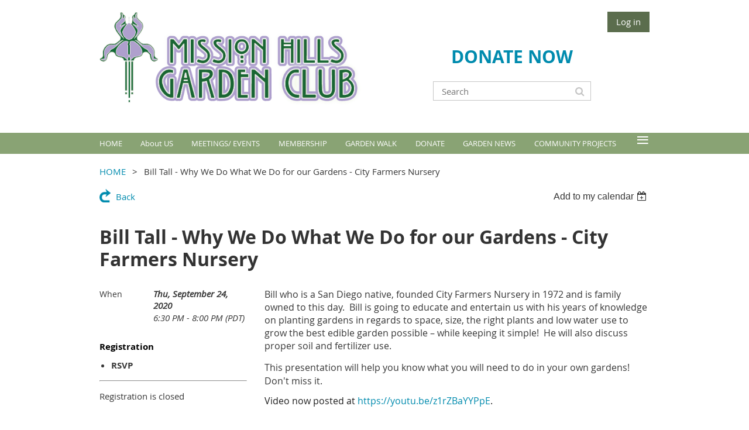

--- FILE ---
content_type: text/html; charset=utf-8
request_url: https://www.missionhillsgardenclub.org/event-3925123
body_size: 8397
content:
<!DOCTYPE html>
<!--[if lt IE 7 ]><html lang="en" class="no-js ie6 "><![endif]-->
<!--[if IE 7 ]><html lang="en" class="no-js ie7 "> <![endif]-->
<!--[if IE 8 ]><html lang="en" class="no-js ie8 "> <![endif]-->
<!--[if IE 9 ]><html lang="en" class="no-js ie9 "><![endif]-->
<!--[if (gt IE 9)|!(IE)]><!--><html lang="en" class="no-js "> <!--<![endif]-->
  <head id="Head1">
		<link rel="stylesheet" type="text/css" href="https://kit-pro.fontawesome.com/releases/latest/css/pro.min.css" />
<meta name="viewport" content="width=device-width, initial-scale=1.0">
<link href="https://sf.wildapricot.org/BuiltTheme/whiteboard_knapsack_green.v3.0/current/110832f6/Styles/combined.css" rel="stylesheet" type="text/css" /><link href="https://www.missionhillsgardenclub.org/resources/theme/user.css?t=637878993500000000" rel="stylesheet" type="text/css" /><link href="https://live-sf.wildapricot.org/WebUI/built9.12.1-8e232c8/scripts/public/react/index-84b33b4.css" rel="stylesheet" type="text/css" /><link href="https://live-sf.wildapricot.org/WebUI/built9.12.1-8e232c8/css/shared/ui/shared-ui-compiled.css" rel="stylesheet" type="text/css" /><script type="text/javascript" language="javascript" id="idJavaScriptEnvironment">var bonaPage_BuildVer='9.12.1-8e232c8';
var bonaPage_AdminBackendUrl = '/admin/';
var bonaPage_StatRes='https://live-sf.wildapricot.org/WebUI/';
var bonaPage_InternalPageType = { isUndefinedPage : false,isWebPage : false,isAdminPage : false,isDialogPage : false,isSystemPage : true,isErrorPage : false,isError404Page : false };
var bonaPage_PageView = { isAnonymousView : true,isMemberView : false,isAdminView : false };
var WidgetMode = 0;
var bonaPage_IsUserAnonymous = true;
var bonaPage_ThemeVer='110832f66378789935000000000'; var bonaPage_ThemeId = 'whiteboard_knapsack_green.v3.0'; var bonaPage_ThemeVersion = '3.0';
var bonaPage_id='1850945'; version_id='';
if (bonaPage_InternalPageType && (bonaPage_InternalPageType.isSystemPage || bonaPage_InternalPageType.isWebPage) && window.self !== window.top) { var success = true; try { var tmp = top.location.href; if (!tmp) { top.location = self.location; } } catch (err) { try { if (self != top) { top.location = self.location; } } catch (err) { try { if (self != top) { top = self; } success = false; } catch (err) { success = false; } } success = false; } if (!success) { window.onload = function() { document.open('text/html', 'replace'); document.write('<ht'+'ml><he'+'ad></he'+'ad><bo'+'dy><h1>Wrong document context!</h1></bo'+'dy></ht'+'ml>'); document.close(); } } }
try { function waMetricsGlobalHandler(args) { if (WA.topWindow.waMetricsOuterGlobalHandler && typeof(WA.topWindow.waMetricsOuterGlobalHandler) === 'function') { WA.topWindow.waMetricsOuterGlobalHandler(args); }}} catch(err) {}
 try { if (parent && parent.BonaPage) parent.BonaPage.implementBonaPage(window); } catch (err) { }
try { document.write('<style type="text/css"> .WaHideIfJSEnabled, .HideIfJSEnabled { display: none; } </style>'); } catch(err) {}
var bonaPage_WebPackRootPath = 'https://live-sf.wildapricot.org/WebUI/built9.12.1-8e232c8/scripts/public/react/';</script><script type="text/javascript" language="javascript" src="https://live-sf.wildapricot.org/WebUI/built9.12.1-8e232c8/scripts/shared/bonapagetop/bonapagetop-compiled.js" id="idBonaPageTop"></script><script type="text/javascript" language="javascript" src="https://live-sf.wildapricot.org/WebUI/built9.12.1-8e232c8/scripts/public/react/index-84b33b4.js" id="ReactPublicJs"></script><script type="text/javascript" language="javascript" src="https://live-sf.wildapricot.org/WebUI/built9.12.1-8e232c8/scripts/shared/ui/shared-ui-compiled.js" id="idSharedJs"></script><script type="text/javascript" language="javascript" src="https://live-sf.wildapricot.org/WebUI/built9.12.1-8e232c8/General.js" id=""></script><script type="text/javascript" language="javascript" src="https://sf.wildapricot.org/BuiltTheme/whiteboard_knapsack_green.v3.0/current/110832f6/Scripts/combined.js" id=""></script><title>Mission Hills Garden Club - Bill Tall - Why We Do What We Do for our Gardens - City Farmers Nursery</title>
<link rel="search" type="application/opensearchdescription+xml" title="www.missionhillsgardenclub.org" href="/opensearch.ashx" /></head>
  <body id="PAGEID_1850945" class="publicContentView LayoutMain">
<div class="mLayout layoutMain state1" id="mLayout">

<script type="text/javascript">
/*
var layoutState = document.getElementById('mLayout');
var rsStateWidth1 = 960;
var rsStateWidth2 = 600;
var rsStateWidth3 = 320;

function SetStateLayout()
{
	var bodyWidth = BonaPage.getInnerWidth();

	layoutState.className = layoutState.className.replace(/\s?state\d+/g,"");

	if( bodyWidth >= rsStateWidth1 )
		layoutState.className += ' state1';
	if( bodyWidth >= rsStateWidth2 && bodyWidth < rsStateWidth1 )
		layoutState.className += ' state2';
	if( bodyWidth < rsStateWidth2 )
		layoutState.className += ' state3';

	// message
	if( !document.getElementById('textWidth') )
	{
		var firstEl = layoutState.getElementsByTagName('div')[0];
		var newDivElem = document.createElement('div');
		newDivElem.id = 'textWidth';
		layoutState.insertBefore(newDivElem, firstEl);
	}
	document.getElementById('textWidth').innerHTML = 'bodyWidth: ' + bodyWidth;
}


jq$(function(){

	SetStateLayout();

	if (window.addEventListener)
	{
		window.addEventListener('resize', function() { SetStateLayout(); }, false);
		window.addEventListener("orientationchange", function() { SetStateLayout(); }, false);
	}

});*/

</script> <!-- header zone -->
		<div class="zoneHeader1">
			<div class="container_12">
				<div class="s1_grid_12 s2_grid_12 s3_grid_12">
<div id="idHeaderContentHolder" data-componentId="Header" class="WaPlaceHolder WaPlaceHolderHeader" style=""><div style=""><div id="id_GdFM4jN" data-componentId="GdFM4jN" class="WaLayoutContainerFirst" style=""><table cellspacing="0" cellpadding="0" class="WaLayoutTable" style=""><tr data-componentId="GdFM4jN_row" class="WaLayoutRow"><td id="id_ciLfzNU" data-componentId="ciLfzNU" class="WaLayoutItem" style="width:50%;"><div id="id_mnEIBiT" class="WaLayoutPlaceHolder placeHolderContainer" data-componentId="mnEIBiT" style=""><div style=""><div id="id_ekYdppD" class="WaGadgetOnly WaGadgetContent  gadgetStyleNone" style="" data-componentId="ekYdppD" ><div class="gadgetStyleBody gadgetContentEditableArea" style="" data-editableArea="0" data-areaHeight="auto">
<p><img src="/resources/Pictures/MHGC%20Logos/MHGC%20logo%20cmyk%20no%20glow.png" alt="" title="" border="0"><br></p></div>
</div></div></div></td><td style="" data-componentId="ciLfzNU_separator" class="WaLayoutSeparator"><div style="width: inherit;"></div></td><td id="id_23gSLNI" data-componentId="23gSLNI" class="WaLayoutItem" style="width:50%;"><div id="id_PVfuifN" class="WaLayoutPlaceHolder placeHolderContainer" data-componentId="PVfuifN" style=""><div style=""><div id="id_fylOOTM" class="WaGadgetFirst WaGadgetLoginButton  gadgetStyleNone" style="" data-componentId="fylOOTM" ><div class="alignRight">
  <div class="loginBoxLinkContainer">
    <a class="loginBoxLinkButton" href="https://www.missionhillsgardenclub.org/Sys/Login">Log in</a>
  </div>
  </div>
</div><div id="id_V7IdEHh" class="WaGadget WaGadgetContent  gadgetStyleNone" style="" data-componentId="V7IdEHh" ><div class="gadgetStyleBody gadgetContentEditableArea" style="" data-editableArea="0" data-areaHeight="auto">
<p align="center"><font style="font-size: 30px;"><strong><a href="/DONATE">DONATE NOW</a></strong></font></p></div>
</div><div id="id_FhDcLo3" class="WaGadgetLast WaGadgetSiteSearch  gadgetStyleNone" style="" data-componentId="FhDcLo3" ><div class="gadgetStyleBody " style=""  data-areaHeight="auto">
<div class="searchBoxOuter alignCenter">
	<div class="searchBox">
<form method="post" action="https://www.missionhillsgardenclub.org/Sys/Search" id="id_FhDcLo3_form" class="generalSearchBox"  data-disableInAdminMode="true">
<span class="searchBoxFieldContainer"><input class="searchBoxField" type="text" name="searchString" id="idid_FhDcLo3_searchBox" value="" maxlength="300" autocomplete="off"  placeholder="Search"></span>
<div class="autoSuggestionBox" id="idid_FhDcLo3_resultDiv"></div>
</form></div>
	</div>
	<script type="text/javascript">
		(function(){

			function init()
			{
				var model = {};
				model.gadgetId = 'idid_FhDcLo3';
				model.searchBoxId = 'idid_FhDcLo3_searchBox';
				model.resultDivId = 'idid_FhDcLo3_resultDiv';
				model.selectedTypes = '23';
				model.searchTemplate = 'https://www.missionhillsgardenclub.org/Sys/Search?q={0}&types={1}&page={2}';
				model.searchActionUrl = '/Sys/Search/DoSearch';
				model.GoToSearchPageTextTemplate = 'Search for &#39;{0}&#39;';
				model.autoSuggest = true;
				var WASiteSearch = new WASiteSearchGadget(model);
			}

			jq$(document).ready(init);
		}) ();
	</script>
</div>
</div></div></div></td></tr></table> </div><div id="id_yOhi7Wr" class="WaGadget WaGadgetMenuHorizontal  menuStyle002" style="margin-bottom:20px;" data-componentId="yOhi7Wr" ><div class="menuBackground"></div>
<div class="menuInner">
	<ul class="firstLevel">
<li class=" ">
	<div class="item">
		<a href="https://www.missionhillsgardenclub.org/" title="HOME"><span>HOME</span></a>
</div>
</li>
	
<li class=" dir">
	<div class="item">
		<a href="https://www.missionhillsgardenclub.org/Mission" title="About US"><span>About US</span></a>
<ul class="secondLevel">
<li class=" ">
	<div class="item">
		<a href="https://www.missionhillsgardenclub.org/Board" title="BOARD OF DIRECTORS AND COMMITTEES"><span>BOARD OF DIRECTORS AND COMMITTEES</span></a>
</div>
</li>
	
</ul>
</div>
</li>
	
<li class=" dir">
	<div class="item">
		<a href="https://www.missionhillsgardenclub.org/Events" title="MEETINGS/ EVENTS"><span>MEETINGS/ EVENTS</span></a>
<ul class="secondLevel">
<li class=" ">
	<div class="item">
		<a href="https://www.missionhillsgardenclub.org/calendar" title="CALENDAR"><span>CALENDAR</span></a>
</div>
</li>
	
<li class=" ">
	<div class="item">
		<a href="https://www.missionhillsgardenclub.org/SPECIAL-EVENTS" title="SPECIAL EVENTS"><span>SPECIAL EVENTS</span></a>
</div>
</li>
	
</ul>
</div>
</li>
	
<li class=" dir">
	<div class="item">
		<a href="https://www.missionhillsgardenclub.org/Membership" title="MEMBERSHIP"><span>MEMBERSHIP</span></a>
<ul class="secondLevel">
<li class=" ">
	<div class="item">
		<a href="https://www.missionhillsgardenclub.org/Become-a-Member" title="BECOME A MEMBER"><span>BECOME A MEMBER</span></a>
</div>
</li>
	
<li class=" ">
	<div class="item">
		<a href="https://www.missionhillsgardenclub.org/MEMBER-BENEFITS" title="MEMBER BENEFITS"><span>MEMBER BENEFITS</span></a>
</div>
</li>
	
</ul>
</div>
</li>
	
<li class=" dir">
	<div class="item">
		<a href="https://www.missionhillsgardenclub.org/Garden-Walk" title="GARDEN WALK"><span>GARDEN WALK</span></a>
<ul class="secondLevel">
<li class=" ">
	<div class="item">
		<a href="https://www.missionhillsgardenclub.org/page-1851066" title="BECOME A SPONSOR"><span>BECOME A SPONSOR</span></a>
</div>
</li>
	
<li class=" ">
	<div class="item">
		<a href="https://www.missionhillsgardenclub.org/2026-Garden-Walk" title="2026 Garden Walk Sponsors"><span>2026 Garden Walk Sponsors</span></a>
</div>
</li>
	
</ul>
</div>
</li>
	
<li class=" ">
	<div class="item">
		<a href="https://www.missionhillsgardenclub.org/DONATE" title="DONATE"><span>DONATE</span></a>
</div>
</li>
	
<li class=" ">
	<div class="item">
		<a href="https://www.missionhillsgardenclub.org/Garden-Tips" title="GARDEN NEWS"><span>GARDEN NEWS</span></a>
</div>
</li>
	
<li class=" ">
	<div class="item">
		<a href="https://www.missionhillsgardenclub.org/Community-Projects" title="COMMUNITY PROJECTS"><span>COMMUNITY PROJECTS</span></a>
</div>
</li>
	
<li class=" ">
	<div class="item">
		<a href="https://www.missionhillsgardenclub.org/GREEN-THUMB-AWARDS" title="GREEN THUMB AWARDS"><span>GREEN THUMB AWARDS</span></a>
</div>
</li>
	
<li class=" dir">
	<div class="item">
		<a href="https://www.missionhillsgardenclub.org/SCHOLARSHIP-PROGRAM" title="SCHOLARSHIP"><span>SCHOLARSHIP</span></a>
<ul class="secondLevel">
<li class=" ">
	<div class="item">
		<a href="https://www.missionhillsgardenclub.org/page-1851071" title="Past Scholarship Recipients"><span>Past Scholarship Recipients</span></a>
</div>
</li>
	
</ul>
</div>
</li>
	
<li class=" ">
	<div class="item">
		<a href="https://www.missionhillsgardenclub.org/MEET-YOUR-NEIGHBORS" title="MEET YOUR NEIGHBORS"><span>MEET YOUR NEIGHBORS</span></a>
</div>
</li>
	
<li class=" ">
	<div class="item">
		<a href="https://www.missionhillsgardenclub.org/Store" title="STORE"><span>STORE</span></a>
</div>
</li>
	
<li class=" ">
	<div class="item">
		<a href="https://www.missionhillsgardenclub.org/Contact" title="CONTACT US"><span>CONTACT US</span></a>
</div>
</li>
	
</ul>
</div>

<script type="text/javascript">
	jq$(function()
	{
		var gadgetHorMenu = jq$('#id_yOhi7Wr'),
			gadgetHorMenuContainer = gadgetHorMenu.find('.menuInner'),
			firstLevelMenu = gadgetHorMenu.find('ul.firstLevel'),
			holderInitialMenu = firstLevelMenu.children(),
			outsideItems = null,
			phantomElement = '<li class="phantom"><div class="item"><a href="#"><span>&#x2261;</span></a><ul class="secondLevel"></ul></div></li>',
			placeHolder = gadgetHorMenu.parents('.WaLayoutPlaceHolder'),
			placeHolderId = placeHolder && placeHolder.attr('data-componentId'),
			mobileState = false,
			rsStateWidth2 = 617,
			isTouchSupported = !!(('ontouchstart' in window) || (window.DocumentTouch && document instanceof DocumentTouch) || (navigator.msPointerEnabled && navigator.msMaxTouchPoints));


		function resizeMenu()
		{
			var i,
				len,
				fitMenuWidth = 0,
				menuItemPhantomWidth = 80;

			// background track
			gadgetHorMenu.find('.menuBackground').css(
			{
				'width': jq$('body').width(),
				'left': ( ( jq$('body').width() - gadgetHorMenu.width() ) * -0.5 )
			});

			firstLevelMenu.html( holderInitialMenu).removeClass('adapted').css({ width: 'auto' }); // restore initial menu

			if( !gadgetHorMenuContainer.find('.menuButton').size() )
			{
				gadgetHorMenuContainer.prepend('<div class="menuButton"></div>');

				gadgetHorMenuContainer.find('.menuButton').on("click",function()
				{
					gadgetHorMenuContainer.find('ul.firstLevel').toggle();
					return false;
				});

				jq$('body').on("click",function()
				{
					if( mobileState )
						gadgetHorMenuContainer.find('ul.firstLevel').hide();
				});
			}

			// for state 3
			if( jq$(window).width() < rsStateWidth2 && mobileState == false )
			{
				gadgetHorMenuContainer.find('ul.firstLevel').attr('style','');
				mobileState = true;

				return false;
			}

			if( jq$(window).width() >= rsStateWidth2 )
			{
				gadgetHorMenuContainer.find('ul.firstLevel').attr('style','');
				mobileState = false;
			}


			if( firstLevelMenu.width() > gadgetHorMenuContainer.width() ) // if menu oversize
			{
				menuItemPhantomWidth = firstLevelMenu.addClass('adapted').append( phantomElement).children('.phantom').width();

				for( i = 0, len = holderInitialMenu.size(); i <= len; i++ )
				{
					fitMenuWidth += jq$( holderInitialMenu.get(i) ).width();

					if( fitMenuWidth + menuItemPhantomWidth > gadgetHorMenuContainer.width() )
					{
						outsideItems = firstLevelMenu.children(':gt('+(i-1)+'):not(.phantom)').remove();
						firstLevelMenu.find('.phantom > .item > ul').append( outsideItems);
						break;
					}
				}
				gadgetHorMenu.find('.phantom > .item > a').click(function(){ return false; });
			}

			disableFirstTouch();

			firstLevelMenu.css( 'width', '' ); // restore initial menu width
			firstLevelMenu.children().removeClass('last-child').eq(-1).addClass('last-child'); // add last-child mark
		}

		resizeMenu();

		jq$(window).resize(function()
		{
			resizeMenu();
		});

		jq$(window).load(function(){
			resizeMenu();
		});

		function onLayoutColumnResized(sender, args)
		{
			args = args || {};

			if (placeHolderId && (placeHolderId == args.leftColPlaceHolderId || placeHolderId == args.rightColPlaceHolderId))
			{
				resizeMenu();
			}
		}

		BonaPage.addPageStateHandler(BonaPage.PAGE_PARSED, function() { WA.Gadgets.LayoutColumnResized.addHandler(onLayoutColumnResized); });
		BonaPage.addPageStateHandler(BonaPage.PAGE_UNLOADED, function() { WA.Gadgets.LayoutColumnResized.removeHandler(onLayoutColumnResized); });


        function disableFirstTouch()
        {
          if (!isTouchSupported) return;


          jq$('#id_yOhi7Wr').find('.menuInner li.dir > .item > a').on( 'click', function(event)
          {
            if( !this.touchCounter )
              this.touchCounter = 0;

            if( this.touchCounter >= 1 )
            {
              this.touchCounter = 0;
              return true;
            }
            this.touchCounter++;

            if (!mobileState)
            {
              WA.stopEventDefault(event);
            }
          });

          jq$('#id_yOhi7Wr').find('.menuInner li.dir > .item > a').on( 'mouseout', function(event)
          {
            if( !this.touchCounter )
              this.touchCounter = 0;
            this.touchCounter = 0;
          });
        }

        disableFirstTouch();

	});
</script></div><div id="id_GsQDnbD" class="WaGadget WaGadgetBreadcrumbs  gadgetStyleNone" style="" data-componentId="GsQDnbD" ><div class="gadgetStyleBody " style=""  data-areaHeight="auto">
<ul>
<li><a href="https://www.missionhillsgardenclub.org/">HOME</a></li>
<li class="last">Bill Tall - Why We Do What We Do for our Gardens - City Farmers Nursery</li>
</ul>
</div>
</div><div id="id_HdIIETy" class="WaGadgetLast WaGadgetEvents  gadgetStyleNone WaGadgetEventsStateDetails" style="" data-componentId="HdIIETy" >



<form method="post" action="" id="form">
<div class="aspNetHidden">
<input type="hidden" name="__VIEWSTATE" id="__VIEWSTATE" value="v1MxS3BEKbOP0TMHnRcQ1J8SYtpFNn/O5wZUF9LuAXuYc1yvWH9kJlSMauSqdG2rMVP4FM3wKY1/52H4Plr+pP/Gj+rlMZPre3Bp+ue7ar5vWVMLdwEzskKfBhAbqbNnEAFThoAGlnjOP7UGVzA75tB0+KmdWW1xy2EG4hHNnuOeYoEN5ERgc+agrPj9C29kqUMHO16tioYzGcU/Mot5N0GiRYwp/7VspfxS4KVGvsod3vDAiVUVBRxa8i/kW869cq9y4DIiieCzdmkrC7t1zcjk/ox3OWi50ZYd+I3UA18xse4F" />
</div>

    
    <input type="hidden" name="FunctionalBlock1$contentModeHidden" id="FunctionalBlock1_contentModeHidden" value="1" />



       
  <div id="idEventsTitleMainContainer" class="pageTitleOuterContainer">
    <div id="idEventBackContainer" class="pageBackContainer">
      <a id="FunctionalBlock1_ctl00_eventPageViewBase_ctl00_ctl00_back" class="eventBackLink" href="javascript: history.back();">Back</a>
    </div>
      
    <div id="idEventViewSwitcher" class="pageViewSwitcherOuterContainer">
      
<div class="cornersContainer"><div class="topCorners"><div class="c1"></div><div class="c2"></div><div class="c3"></div><div class="c4"></div><div class="c5"></div></div></div>
  <div class="pageViewSwitcherContainer"><div class="d1"><div class="d2"><div class="d3"><div class="d4"><div class="d5"><div class="d6"><div class="d7"><div class="d8"><div class="d9"><div class="inner">
    <div id="init-add-event-to-calendar-dropdown-3925123" class="semantic-ui" style="color: inherit; background: transparent;"></div>
    <script>
      function initAddEventToCalendarDropDown3925123()
      {
        if (typeof window.initAddEventToCalendarDropDown !== 'function') { return; }
      
        const domNodeId = 'init-add-event-to-calendar-dropdown-3925123';
        const event = {
          id: '3925123',
          title: 'Bill Tall - Why We Do What We Do for our Gardens - City Farmers Nursery',
          description: 'Bill who is a San Diego native, founded City Farmers Nursery in 1972 and is family owned to this day.  Bill is going to educate and entertain us with his years of knowledge on planting gardens in regards to space, size, the right plants and low water use to grow the best edible garden possible – while keeping it simple!  He will also discuss proper soil and fertilizer use.    This presentation will help you know what you will need to do in your own gardens!  Don&amp;#39;t miss it.    Video now posted at https://youtu.be/z1rZBaYYPpE.  '.replace(/\r+/g, ''),
          location: '',
          url: window.location.href,
          allDay: 'True' === 'False',
          start: '2020-09-25T01:30:00Z', 
          end: '2020-09-25T03:00:00Z',
          sessions: [{"title":"Bill Tall - Why We Do What We Do for our Gardens - City Farmers Nursery","start":"2020-09-25T01:30:00Z","end":"2020-09-25T03:00:00Z","allDay":false}]
        };
      
        window.initAddEventToCalendarDropDown(event, domNodeId);
      }    
    
      window.BonaPage.addPageStateHandler(window.BonaPage.PAGE_PARSED, initAddEventToCalendarDropDown3925123);

    </script>
  </div></div></div></div></div></div></div></div></div></div></div>
<div class="cornersContainer"><div class="bottomCorners"><div class="c5"></div><div class="c4"></div><div class="c3"></div><div class="c2"></div><div class="c1"></div></div></div>

    </div>
    <div class="pageTitleContainer eventsTitleContainer">
      <h1 class="pageTitle SystemPageTitle">
        Bill Tall - Why We Do What We Do for our Gardens - City Farmers Nursery
      </h1>
    </div>
  </div>
      

      


<div class="boxOuterContainer boxBaseView"><div class="cornersContainer"><div class="topCorners"><div class="c1"></div><div class="c2"></div><div class="c3"></div><div class="c4"></div><div class="c5"></div><!--[if gt IE 6]><!--><div class="r1"><div class="r2"><div class="r3"><div class="r4"><div class="r5"></div></div></div></div></div><!--<![endif]--></div></div><div  class="boxContainer"><div class="d1"><div class="d2"><div class="d3"><div class="d4"><div class="d5"><div class="d6"><div class="d7"><div class="d8"><div class="d9"><div class="inner">
      
    <div class="boxBodyOuterContainer"><div class="cornersContainer"><div class="topCorners"><div class="c1"></div><div class="c2"></div><div class="c3"></div><div class="c4"></div><div class="c5"></div><!--[if gt IE 6]><!--><div class="r1"><div class="r2"><div class="r3"><div class="r4"><div class="r5"></div></div></div></div></div><!--<![endif]--></div></div><div  class="boxBodyContainer"><div class="d1"><div class="d2"><div class="d3"><div class="d4"><div class="d5"><div class="d6"><div class="d7"><div class="d8"><div class="d9"><div class="inner">
          
        <div class="boxBodyInfoOuterContainer boxBodyInfoViewFill"><div class="cornersContainer"><div class="topCorners"><div class="c1"></div><div class="c2"></div><div class="c3"></div><div class="c4"></div><div class="c5"></div><!--[if gt IE 6]><!--><div class="r1"><div class="r2"><div class="r3"><div class="r4"><div class="r5"></div></div></div></div></div><!--<![endif]--></div></div><div  class="boxBodyInfoContainer"><div class="d1"><div class="d2"><div class="d3"><div class="d4"><div class="d5"><div class="d6"><div class="d7"><div class="d8"><div class="d9"><div class="inner">
              
            

<div class="boxInfoContainer">
  <ul class="boxInfo">
    <li class="eventInfoStartDate">
      <label class="eventInfoBoxLabel">When</label>
      <div class="eventInfoBoxValue"><strong>Thu, September 24, 2020</strong></div>
    </li>
    <li id="FunctionalBlock1_ctl00_eventPageViewBase_ctl00_ctl00_eventInfoBox_startTimeLi" class="eventInfoStartTime">
      <label class="eventInfoBoxLabel">&nbsp;</label>
      <div class="eventInfoBoxValue"><span><div id="FunctionalBlock1_ctl00_eventPageViewBase_ctl00_ctl00_eventInfoBox_startTimeLocalizePanel" client-tz-item="America/Los_Angeles" client-tz-formatted=" (PDT)">
	6:30 PM - 8:00 PM
</div></span></div>
    </li>
    
    
    
    
    
    
    
  </ul>
</div>

            
<div class="registrationInfoContainer">
  
    <h4 id="idRegistrationInfo" class="infoTitle">Registration</h4>
    <div class="infoText"></div>
  
  
    <ul class="registrationInfo">
  
    <li id="FunctionalBlock1_ctl00_eventPageViewBase_ctl00_ctl00_eventRegistrationTypesView_registrationTypesRepeater_ctl01_regTypeLi">
      <label class="regTypeLiLabel">
        <strong>
          RSVP
        </strong>
        
        
      </label>
      <div class="regTypeLiValue">
        <span class="regTypeLiValueSpan">
          
        </span>
      </div>
    </li>
  
    </ul>  
  
</div>

              
            
              
            <div id="FunctionalBlock1_ctl00_eventPageViewBase_ctl00_ctl00_regTypeHr" class="regTypeHr" style="clear: both;"><hr /></div>

            
                
            
<div class="boxActionContainer">
  <div class="inner">
    
    
    
    
      <div class="infoRegistrationIsClosed">Registration is closed</div>
    
    
  </div>
</div>
              
          <div class="clearEndContainer"></div></div></div></div></div></div></div></div></div></div></div></div><div class="cornersContainer"><div class="bottomCorners"><!--[if gt IE 6]><!--><div class="r1"><div class="r2"><div class="r3"><div class="r4"><div class="r5"></div></div></div></div></div><!--<![endif]--><div class="c5"></div><div class="c4"></div><div class="c3"></div><div class="c2"></div><div class="c1"></div></div></div></div>

          <div class="boxBodyContentOuterContainer"><div class="cornersContainer"><div class="topCorners"><div class="c1"></div><div class="c2"></div><div class="c3"></div><div class="c4"></div><div class="c5"></div><!--[if gt IE 6]><!--><div class="r1"><div class="r2"><div class="r3"><div class="r4"><div class="r5"></div></div></div></div></div><!--<![endif]--></div></div><div  class="boxBodyContentContainer fixedHeight"><div class="d1"><div class="d2"><div class="d3"><div class="d4"><div class="d5"><div class="d6"><div class="d7"><div class="d8"><div class="d9"><div class="inner gadgetEventEditableArea">
                  <p style="background-color: transparent; line-height: 22px;"><font style="font-size: 16px;">Bill who is a San Diego native, founded City Farmers Nursery in 1972 and is family owned to this day.&nbsp; Bill is going to educate and entertain us with his years of knowledge on planting gardens in regards to space, size, the right plants and low water use to grow the best edible garden possible – while keeping it simple!&nbsp; He will also discuss proper soil and fertilizer use.</font></p>

<p style="background-color: transparent;"><font style="font-size: 16px;">This presentation will help you know what you will need to do in your own gardens!&nbsp; Don't miss it.</font></p>

<p style="line-height: 14px;"><font color="#202020"><span style="background-color: rgb(255, 255, 255);"><font style="font-size: 16px;">Video now posted at&nbsp;<a href="https://youtu.be/z1rZBaYYPpE" target="_blank">https://youtu.be/z1rZBaYYPpE</a>.</font></span></font></p>
              <div class="clearEndContainer"></div></div></div></div></div></div></div></div></div></div></div></div><div class="cornersContainer"><div class="bottomCorners"><!--[if gt IE 6]><!--><div class="r1"><div class="r2"><div class="r3"><div class="r4"><div class="r5"></div></div></div></div></div><!--<![endif]--><div class="c5"></div><div class="c4"></div><div class="c3"></div><div class="c2"></div><div class="c1"></div></div></div></div>
        
      <div class="clearEndContainer"></div></div></div></div></div></div></div></div></div></div></div></div><div class="cornersContainer"><div class="bottomCorners"><!--[if gt IE 6]><!--><div class="r1"><div class="r2"><div class="r3"><div class="r4"><div class="r5"></div></div></div></div></div><!--<![endif]--><div class="c5"></div><div class="c4"></div><div class="c3"></div><div class="c2"></div><div class="c1"></div></div></div></div>
       
  <div class="clearEndContainer"></div></div></div></div></div></div></div></div></div></div></div></div><div class="cornersContainer"><div class="bottomCorners"><!--[if gt IE 6]><!--><div class="r1"><div class="r2"><div class="r3"><div class="r4"><div class="r5"></div></div></div></div></div><!--<![endif]--><div class="c5"></div><div class="c4"></div><div class="c3"></div><div class="c2"></div><div class="c1"></div></div></div></div>



<script>
    var isBatchWizardRegistration = false;
    if (isBatchWizardRegistration) 
    {
        var graphqlOuterEndpoint = '/sys/api/graphql';;
        var batchEventRegistrationWizard = window.createBatchEventRegistrationWizard(graphqlOuterEndpoint);
        
        batchEventRegistrationWizard.openWizard({
            eventId: 3925123
        });
    }
</script>

 

  
<div class="aspNetHidden">

	<input type="hidden" name="__VIEWSTATEGENERATOR" id="__VIEWSTATEGENERATOR" value="2AE9EEA8" />
</div></form></div></div>
</div></div>
			</div>
		</div>
		<div class="zoneHeader2">
			<div class="container_12">
				<div class="s1_grid_12 s2_grid_12 s3_grid_12">
</div>
			</div>
		</div>
		<div class="zoneHeader3">
			<div class="container_12">
				<div class="s1_grid_12 s2_grid_12 s3_grid_12">
</div>
			</div>
		</div>
		<div class="zoneHeader4">
			<div class="container_12">
				<div class="s1_grid_12 s2_grid_12 s3_grid_12">
<div id="id_Header3" data-componentId="Header3" class="WaPlaceHolder WaPlaceHolderHeader3" style=""><div style=""><div id="id_G1AcKZE" class="WaCustomLayoutContainerOnly" data-componentId="G1AcKZE" style=""></div></div>
</div></div>
			</div>
		</div>
		<!-- /header zone -->

<!-- content zone -->
	<div class="zoneContent">
		<div class="container_12">
			<div class="s1_grid_12 s2_grid_12 s3_grid_12">
</div>
		</div>
	</div>
	<!-- /content zone -->

<!-- footer zone -->
		<div class="zoneFooter1">
			<div class="container_12">
				<div class="s1_grid_12 s2_grid_12 s3_grid_12">
<div id="idFooterContentHolder" data-componentId="Footer" class="WaPlaceHolder WaPlaceHolderFooter" style=""><div style=""><div id="id_XV661Gc" data-componentId="XV661Gc" class="WaLayoutContainerOnly" style=""><table cellspacing="0" cellpadding="0" class="WaLayoutTable" style=""><tr data-componentId="XV661Gc_row" class="WaLayoutRow"><td id="id_LPfFrDG" data-componentId="LPfFrDG" class="WaLayoutItem" style="width:100%;"><div id="id_dypGgy2" class="WaLayoutPlaceHolder placeHolderContainer" data-componentId="dypGgy2" style=""><div style=""><div id="id_pJ7QLDj" class="WaGadgetFirst WaGadgetContent  gadgetStyleNone" style="" data-componentId="pJ7QLDj" ><div class="gadgetStyleBody gadgetContentEditableArea" style="" data-editableArea="0" data-areaHeight="auto">
<h4 align="center"><br></h4><h4 align="center"></h4></div>
</div><div id="id_BTg9MYn" data-componentId="BTg9MYn" class="WaLayoutContainerLast" style="margin-top:0px;background-color:#95AB63;"><table cellspacing="0" cellpadding="0" class="WaLayoutTable" style=""><tr data-componentId="BTg9MYn_row" class="WaLayoutRow"><td id="id_5QmkUvl" data-componentId="5QmkUvl" class="WaLayoutItem" style="width:100%;"><div id="id_v4YRSPb" class="WaLayoutPlaceHolder placeHolderContainer" data-componentId="v4YRSPb" style=""><div style=""><div id="id_NhflD3h" data-componentId="NhflD3h" class="WaLayoutContainerOnly" style=""><table cellspacing="0" cellpadding="0" class="WaLayoutTable" style=""><tr data-componentId="NhflD3h_row" class="WaLayoutRow"><td id="id_OcL1cUH" data-componentId="OcL1cUH" class="WaLayoutItem" style="width:90%;"><div id="id_1lBKMKQ" class="WaLayoutPlaceHolder placeHolderContainer" data-componentId="1lBKMKQ" style=""><div style=""><div id="id_A9dnTCW" class="WaGadgetOnly WaGadgetContent  gadgetStyleNone" style="margin-left:1px;background-color:#95AB63;height:50px;" data-componentId="A9dnTCW" ><div class="gadgetStyleBody gadgetContentEditableArea" style="" data-editableArea="0" data-areaHeight="auto">
<div align="left"><p style="margin-bottom: 0px !important; margin-top: 1em !important;" align="center"><font color="#ffffff" style="font-size: 16px;"><span style=""><strong><span style="">Our Mission:&nbsp;</span><font></font>To educate, to engage, to beautify, and to give back.</strong><font face="Open Sans, WaWebKitSavedSpanIndex_0" style="font-weight: bold;">&nbsp;</font></span></font><font style="color: rgb(0, 139, 174);"><span style=""><font style="font-size: 14px;"><a href="/Contact" style="">Contact us</a><font face="Open Sans, WaWebKitSavedSpanIndex_2" style="">&nbsp;|&nbsp;</font></font></span></font><a href="http://www.missionhillsgardenclub.org" target="_blank" style="">www.missionhillsgardenclub.org</a></p></div></div>
<script type="text/javascript">if (window.WA) { new WaContentGadgetResizer({ id: 'id_A9dnTCW' }); }</script>
</div></div></div></td><td style="" data-componentId="OcL1cUH_separator" class="WaLayoutSeparator"><div style="width: inherit;"></div></td><td id="id_86fzCAp" data-componentId="86fzCAp" class="WaLayoutItem" style="width:10%;"><div id="id_jTBeEve" class="WaLayoutPlaceHolder placeHolderContainer" data-componentId="jTBeEve" style=""><div style=""><div id="id_aLhIM6y" class="WaGadgetOnly WaGadgetSocialProfile  gadgetThemeStyle" style="margin-top:10px;margin-bottom:10px;" data-componentId="aLhIM6y" ><div class="gadgetStyleBody " style=""  data-areaHeight="auto">
<ul class="orientationHorizontal  alignCenter" >


<li>
				<a href="https://www.facebook.com/missionhillsgardenclub/" title="Facebook" class="Facebook" target="_blank"></a>
			</li>
<li>
				<a href="https://x.com/wildapricot" title="X" class="X" target="_blank"></a>
			</li>
<li>
				<a href="https://www.instagram.com/missionhillsgardenclub_" title="Instagram" class="Instagram" target="_blank"></a>
			</li>
		
</ul>

</div>
</div></div></div></td></tr></table> </div></div></div></td></tr></table> </div></div></div></td></tr></table> </div></div>
</div></div>
			</div>
		</div>
		<div class="zoneFooter2">
			<div class="container_12">
				<div class="s1_grid_12 s2_grid_12 s3_grid_12">
</div>
			</div>
		</div>
		<div class="zoneFooter3">
			<div class="container_12">
				<div class="s1_grid_12 s2_grid_12 s3_grid_12">
</div>
<div class="s1_grid_12 s2_grid_12 s3_grid_12">
<div id="idFooterPoweredByContainer">
	<span id="idFooterPoweredByWA">
Powered by <a href="http://www.wildapricot.com" target="_blank">Wild Apricot</a> Membership Software</span>
</div>
</div>
</div>
		</div>
		<!-- /footer zone -->

</div></body>
</html>
<script type="text/javascript">if (window.BonaPage && BonaPage.setPageState) { BonaPage.setPageState(BonaPage.PAGE_PARSED); }</script>

--- FILE ---
content_type: text/css
request_url: https://www.missionhillsgardenclub.org/resources/theme/user.css?t=637878993500000000
body_size: 2171
content:


/*Change the width of the Page Header Photo*/
.header_headerContent {
 /* width: 900px; */
}
/*WA support fix for event description */
.cnPrimaryContentBlock1Content .boxViewOutline .boxBodyOuterContainer .boxBodyContainer .inner {
padding: 25px 0 25px 0;
}
.cnPrimaryContentBlock1Content .boxViewOutline .boxBodyOuterContainer .boxBodyContainer .inner .inner {
padding: 0 0 0px 0;
}



/* Change Color of the page footer to dark green */
.cnFooterContainer {
background-color: #61774F;
width: 941px;
height: auto;
padding: 6px 0;
}

/*THis removes info below summary of posts and events
div.itemInfoContainer
{
  display: none;
}*/

/*Remove names and other info from posts*/
.WaGadgetForumStateTopicList td.lastReplyTD span
{
display: none;
}

.cnPrimaryContentBlock1Content A.rssFeedLabel
{
  display: none;
}

span.postedByLink
{
  display: none
}

span.postedByComment 
{
display: none
}

.WaGadgetBlogStateList .boxBodyInfoContainer .postedByComment
{
display: none;
}

/*.WaGadgetBlog div.boxContainer div.boxInfoContainer h5
{
  display: none; 
}
*/

SPAN.levelRecurring
{
  display: none;
}

.itemAuthor
{
  display: none;
}

/* Set background color to transparent on footer buttons*/
.stylizedButton.buttonStyle004 
{
  background: transparent;
}

.stylizedButton.buttonStyle004:hover 
{
  background: #516b39;
}

/* Remove Google+ from Login box 
.wa-authenticateLoginLink.googlePlus { display: none; } */

/*Change height of Facebook icon so whole login box displays */
.wa-authenticateLoginLink .authenticateLoginIcon {
height: 20px; }  

/*Change text size of Facebook login text */
.WaGadgetLoginForm .oAuthForm .oAuthButtonsContainer .wa-authenticateLoginLink, .WaGadgetLoginForm .oAuthForm .oAuthButtonsContainer .wa-authenticateLoginLink:hover {
color: white;
font-size: 10px;
}

/*Removed "Remember Me" from login box to better align login.  It didn't work anyways. */
.loginContainer .loginActionRememberMe {
display: none; }

/*2017 New Code */
.WaGadgetMenuHorizontal.menuStyle002 .menuBackground{background:#89a374}

.WaGadgetMenuHorizontal.menuStyle002 .menuInner ul ul li > .item:hover > a {
    background: #5b6D4D;
}

.WaGadgetMenuHorizontal.menuStyle002 .menuInner ul ul {
    background: #89a374;
}


.WaGadgetMenuHorizontal.menuStyle003 
.menuBackground{background: #89a374}

.WaGadgetMenuHorizontal .menuInner ul.firstLevel > li > .item > a 
{ 
font-size: 13px; 
padding-top: 5px; 
padding-bottom: 5px; 
}

.WaGadgetMenuHorizontal.menuStyle002 .menuInner ul.firstLevel > li.sel > .item > a {
    color: #EEFF00;
}

.WaGadgetMenuHorizontal.menuStyle002 .menuInner ul.firstLevel > li > .item:hover > a {
    color: #A64b02;
}

/*@media only screen and (max-width:616px)*/
.WaGadgetMenuHorizontal.menuStyle002 .menuInner ul.firstLevel {
    background: #89a374;
}


.WaGadgetMenuHorizontal .menuInner ul.secondLevel > li > .item > a 
{ 
font-size: 13px; 
padding-top: 8px; 
padding-bottom: 8px; 
}
/* Make Down arrow disappear on iphone navigation menu by setting size to zero */

.WaGadgetMenuHorizontal .menuInner ul.firstLevel>li.dir>.item>a>span:before {
    content: "";
    position: absolute;
    left: 50%;
    bottom: -13px;
    margin: 0 0 0 -20px;
    display: block;
    width: 0px;
    height:0px;
    z-index: 3;
    /* background: url(/BuiltTheme/whiteboard_knapsack_green.v3.0/7a8b579e/images/icon_set.png) 0 -1950px no-repeat; */
}.WaGadgetLoginButton .loginBoxLinkContainer .loginBoxLinkButton {
    position: relative;
    display: inline-block;
    padding: 8px 15px 9px 15px;
    margin: 0;
    height: auto;
    text-transform: none;
    outline: 0;
    border: 0;
    background: #f0f0f0;
    -webkit-appearance: none;
    font: normal 15px/1.25 'Open Sans';
    color: #333;
    white-space: nowrap;
    text-decoration: none;
    text-align: center;
    vertical-align: middle;
    background: #5B6D4D;
    color: white;
}


/* Change the color of the Login Box */
.WaGadgetLoginButton .loginBoxLinkContainer .loginBoxLinkButton {
   
    background: #5B6D4D;

}


/* Change Gadget Style 1 */
.gadgetStyle001 {
    background: white;
    background-color: #e6ebe3;
    border: none;
}
.gadgetStyle001 .gadgetStyleTitle {
    padding: 17px 20px 17px 20px;
    background: #E6EBE3;
    color: #333;
}

.gadgetStyle001 .gadgetStyleTitle h4 {
    margin: 0;
    padding: 0;
    color: #5b6d4d;
    font-size: 26px;
    font-weight: 600;
}

/* Change Gadget Style 3 */

.gadgetStyle003 {
    background: white;
    border: 5px solid #89a374;
}

.gadgetStyle003 .gadgetStyleTitle {
    padding: 12px 20px 14px 20px;
    background: #89a374;
}

/* Change Gadget Style 4 */

.gadgetStyle004 {
    background: white;
    border: 5px solid #5B6D4D;
}

.gadgetStyle004 .gadgetStyleTitle {
    padding: 12px 20px 14px 20px;
    background: #5B6D4D;
}

/* Remove background color from top of page.*/
.zoneHeader2 {
    background: 0;
}

/* Header for Event List*/
.WaGadgetEventsStateList h3.sectionTitle {
    margin: 0 20px 0 0;
    padding: 0;
    font-size: 38px;
    font-weight: bold;
    color: #5b6d4d;
}

/* Event Link on Event list page*/
.WaGadgetEventsStateList .boxOuterContainer .boxHeaderOuterContainer .boxHeaderContainer h4.boxHeaderTitle a {
    display: inline-block;
    color: #89a374;
    font-size: 24px;
}

/* Increase Height of Event on Event list page*/
.WaGadgetEventsStateList .boxOuterContainer .boxBodyOuterContainer .boxBodyContainer .boxBodyContentOuterContainer .boxBodyContentContainer.fixedHeight .inner {
    max-height: 350px;
    overflow: hidden;
}

/* Remove RSS link from Event */
.WaGadgetEventsStateList h1.pageTitle a.rssFeedLabel {
    display: none;
}
#idSectionEventRegistrationTypeSelectorContainer div[id*="spaceLimitContainer"] { 
    display: none; 
} 
#idSectionEventRegistrationTypeSelectorContainer .availableRegistrationCount { 
  display: none; 
} 









